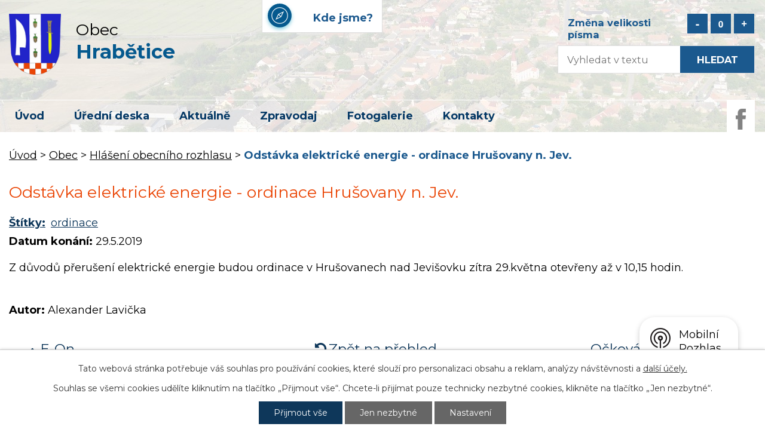

--- FILE ---
content_type: text/html; charset=utf-8
request_url: https://www.hrabetice.eu/hlaseni-obecniho-rozhlasu/odstavka-elektricke-energie-ordinace-hrusovany-n-jev
body_size: 5737
content:
<!DOCTYPE html>
<html lang="cs" data-lang-system="cs">
	<head>



		<!--[if IE]><meta http-equiv="X-UA-Compatible" content="IE=EDGE"><![endif]-->
			<meta name="viewport" content="width=device-width, initial-scale=1, user-scalable=yes">
			<meta http-equiv="content-type" content="text/html; charset=utf-8" />
			<meta name="robots" content="index,follow" />
			<meta name="author" content="Antee s.r.o." />
			<meta name="description" content="Z důvodů přerušení elektrické energie budou ordinace v Hrušovanech nad Jevišovku zítra 29.května otevřeny až v 10,15 hodin." />
			<meta name="keywords" content="Hrabětice, hrabětický, hrabětická, hrabětické" />
			<meta name="google-site-verification" content="yBxKEc1Cyr5tlmLeHLIoH0VzlOsNMVxr0k0T0Aygr1E" />
			<meta name="viewport" content="width=device-width, initial-scale=1, user-scalable=yes" />
<title>Odstávka elektrické energie - ordinace Hrušovany n. Jev. | Obec Hrabětice</title>

		<link rel="stylesheet" type="text/css" href="https://cdn.antee.cz/jqueryui/1.8.20/css/smoothness/jquery-ui-1.8.20.custom.css?v=2" integrity="sha384-969tZdZyQm28oZBJc3HnOkX55bRgehf7P93uV7yHLjvpg/EMn7cdRjNDiJ3kYzs4" crossorigin="anonymous" />
		<link rel="stylesheet" type="text/css" href="/style.php?nid=VlZW&amp;ver=1768399196" />
		<link rel="stylesheet" type="text/css" href="/css/libs.css?ver=1768399900" />
		<link rel="stylesheet" type="text/css" href="https://cdn.antee.cz/genericons/genericons/genericons.css?v=2" integrity="sha384-DVVni0eBddR2RAn0f3ykZjyh97AUIRF+05QPwYfLtPTLQu3B+ocaZm/JigaX0VKc" crossorigin="anonymous" />

		<script src="/js/jquery/jquery-3.0.0.min.js" ></script>
		<script src="/js/jquery/jquery-migrate-3.1.0.min.js" ></script>
		<script src="/js/jquery/jquery-ui.min.js" ></script>
		<script src="/js/jquery/jquery.ui.touch-punch.min.js" ></script>
		<script src="/js/libs.min.js?ver=1768399900" ></script>
		<script src="/js/ipo.min.js?ver=1768399889" ></script>
			<script src="/js/locales/cs.js?ver=1768399196" ></script>

			<script src='https://www.google.com/recaptcha/api.js?hl=cs&render=explicit' ></script>

		<link href="/uredni-deska-archiv?action=atom" type="application/atom+xml" rel="alternate" title="Úřední deska - archiv">
		<link href="/hlaseni-obecniho-rozhlasu?action=atom" type="application/atom+xml" rel="alternate" title="Hlášení obecního rozhlasu">
		<link href="/aktualne?action=atom" type="application/atom+xml" rel="alternate" title="Aktuálně">
		<link href="/verejnopravni-smlouva-obce?action=atom" type="application/atom+xml" rel="alternate" title="Veřejnoprávní smlouvy obce">
		<link href="/navrh-rozpoctu-na-rok-2019?action=atom" type="application/atom+xml" rel="alternate" title="Návrh rozpočtu na rok 2019">
		<link href="/rozpocet-na-rok-2019?action=atom" type="application/atom+xml" rel="alternate" title="Rozpočet na rok 2019">
		<link href="/rozpocet-a-financni-dokumenty?action=atom" type="application/atom+xml" rel="alternate" title="Rozpočet a finanční dokumenty">
		<link href="/uredni-deska?action=atom" type="application/atom+xml" rel="alternate" title="Úřední deska">
		<link href="/smlouvy-obce?action=atom" type="application/atom+xml" rel="alternate" title="Smlouvy obce">
<link rel="preload" href="https://fonts.googleapis.com/css?family=Montserrat:400,700&amp;display=swap&amp;subset=latin-ext" as="font">
<link href="https://fonts.googleapis.com/css?family=Montserrat:400,700&amp;display=swap&amp;subset=latin-ext" rel="stylesheet">
<link href="/file.php?nid=888&amp;oid=6977765" rel="icon" type="image/png">
<link rel="shortcut icon" href="/file.php?nid=888&amp;oid=6977765">
<script>
//posun ipocopyright
ipo.api.live('#ipocopyright',function(el){
$(el).insertAfter("#ipocontainer");
});
//posun formuláře
ipo.api.live('.elasticSearchForm',function(el){
$(el).appendTo(".fulltext");
});
//posun resizer
ipo.api.live('.font-enlargement',function(el){
$(el).appendTo(".resizer");
});
//backlink
ipo.api.live('.backlink', function(el) {
$(el).addClass("action-button");
});
//morelink
ipo.api.live('.morelink', function(el) {
$(el).addClass("action-button");
});
</script>
<link rel="preload" href="/file.php?nid=888&amp;oid=6971668" as="image">
	</head>

	<body id="page2377229" class="subpage2377229 subpage6845845"
			
			data-nid="888"
			data-lid="CZ"
			data-oid="2377229"
			data-layout-pagewidth="1024"
			
			data-slideshow-timer="3"
			 data-ipo-article-id="382750" data-ipo-article-tags="ordinace"
						
				
				data-layout="responsive" data-viewport_width_responsive="1024"
			>



							<div id="snippet-cookiesConfirmation-euCookiesSnp">			<div id="cookieChoiceInfo" class="cookie-choices-info template_1">
					<p>Tato webová stránka potřebuje váš souhlas pro používání cookies, které slouží pro personalizaci obsahu a reklam, analýzy návštěvnosti a 
						<a class="cookie-button more" href="https://navody.antee.cz/cookies" target="_blank">další účely.</a>
					</p>
					<p>
						Souhlas se všemi cookies udělíte kliknutím na tlačítko „Přijmout vše“. Chcete-li přijímat pouze technicky nezbytné cookies, klikněte na tlačítko „Jen nezbytné“.
					</p>
				<div class="buttons">
					<a class="cookie-button action-button ajax" id="cookieChoiceButton" rel=”nofollow” href="/hlaseni-obecniho-rozhlasu/odstavka-elektricke-energie-ordinace-hrusovany-n-jev?do=cookiesConfirmation-acceptAll">Přijmout vše</a>
					<a class="cookie-button cookie-button--settings action-button ajax" rel=”nofollow” href="/hlaseni-obecniho-rozhlasu/odstavka-elektricke-energie-ordinace-hrusovany-n-jev?do=cookiesConfirmation-onlyNecessary">Jen nezbytné</a>
					<a class="cookie-button cookie-button--settings action-button ajax" rel=”nofollow” href="/hlaseni-obecniho-rozhlasu/odstavka-elektricke-energie-ordinace-hrusovany-n-jev?do=cookiesConfirmation-openSettings">Nastavení</a>
				</div>
			</div>
</div>				<div id="ipocontainer">

			<div class="menu-toggler">

				<span>Menu</span>
				<span class="genericon genericon-menu"></span>
			</div>

			<span id="back-to-top">

				<i class="fa fa-angle-up"></i>
			</span>

			<div id="ipoheader">

				<div class="hlavicka">
	<div class="row hlavicka-inner">
		<a href="/" class="header-logo">
			<img src="/file.php?nid=888&amp;oid=6971668" alt="Logo obec Hrabětice">
			<span class="top">Obec<strong><br>Hrabětice</strong></span>
		</a>
		<a href="https://goo.gl/maps/DMjpvRQcdRE2" class="mapa-hlava" target="_blank">Kde jsme?</a>
		<div class="ovladace">
			<div class="resizer"></div>
			<div class="fulltext"></div>
		</div>

		<a href="https://www.facebook.com/Hrabetice/" target="_blank" class="facebook">
			<img src="/file.php?nid=888&amp;oid=6971663" alt="facebook">
		</a>
	</div>
</div>
<div class="font-enlargement">
	<h4 class="newsheader">
		Změna velikosti písma
	</h4>
	<div class="newsbody">
		<a class="font-smaller" id="font-resizer-smaller">Menší<span class="font-icon"></span></a>
		<a class="font-default" id="font-resizer-default">Standardní</a>
		<a class="font-bigger" id="font-resizer-bigger">Větší<span class="font-icon"></span></a>
	</div>
</div>
<script >

	$(document).ready(function() {
		app.index.changeFontSize(
				'ipopage',
				document.getElementById('font-resizer-smaller'),
				document.getElementById('font-resizer-default'),
				document.getElementById('font-resizer-bigger')
		);
	});
</script>
			</div>

			<div id="ipotopmenuwrapper">

				<div id="ipotopmenu">
<h4 class="hiddenMenu">Horní menu</h4>
<ul class="topmenulevel1"><li class="topmenuitem1 noborder" id="ipomenu6845621"><a href="/">Úvod</a></li><li class="topmenuitem1" id="ipomenu6912641"><a href="/uredni-deska">Úřední deska</a></li><li class="topmenuitem1" id="ipomenu2568112"><a href="/aktualne">Aktuálně</a></li><li class="topmenuitem1" id="ipomenu896343"><a href="/zpravodaj">Zpravodaj</a></li><li class="topmenuitem1" id="ipomenu7025320"><a href="/fotogalerie2">Fotogalerie</a></li><li class="topmenuitem1" id="ipomenu6845623"><a href="/kontakty">Kontakty</a></li></ul>
					<div class="cleartop"></div>
				</div>
			</div>
			<div id="ipomain">
				<div class="elasticSearchForm elasticSearch-container" id="elasticSearch-form-12631932" >
	<h4 class="newsheader">Vyhledávání</h4>
	<div class="newsbody">
<form action="/hlaseni-obecniho-rozhlasu/odstavka-elektricke-energie-ordinace-hrusovany-n-jev?do=mainSection-elasticSearchForm-12631932-form-submit" method="post" id="frm-mainSection-elasticSearchForm-12631932-form">
<label hidden="" for="frmform-q">Fulltextové vyhledávání</label><input type="text" placeholder="Vyhledat v textu" autocomplete="off" name="q" id="frmform-q" value=""> 			<input type="submit" value="Hledat" class="action-button">
			<div class="elasticSearch-autocomplete"></div>
</form>
	</div>
</div>

<script >

	app.index.requireElasticSearchAutocomplete('frmform-q', "\/vyhledavani?do=autocomplete");
</script>

				<div id="ipomainframe">
					<div id="ipopage">
<div id="iponavigation">
	<h5 class="hiddenMenu">Drobečková navigace</h5>
	<p>
			<a href="/">Úvod</a> <span class="separator">&gt;</span>
			<a href="/obec">Obec</a> <span class="separator">&gt;</span>
			<a href="/hlaseni-obecniho-rozhlasu">Hlášení obecního rozhlasu</a> <span class="separator">&gt;</span>
			<span class="currentPage">Odstávka elektrické energie - ordinace Hrušovany n. Jev.</span>
	</p>

</div>
						<div class="ipopagetext">
							<div class="blog view-detail content">
								
								<h1>Odstávka elektrické energie - ordinace Hrušovany n. Jev.</h1>

<div id="snippet--flash"></div>
								
																	

<hr class="cleaner">


		<div class="tags table-row auto type-tags">
		<a class="box-by-content" href="/hlaseni-obecniho-rozhlasu/odstavka-elektricke-energie-ordinace-hrusovany-n-jev?do=tagsRenderer-clearFilter" title="Ukázat vše">Štítky:</a>
		<ul>

			<li><a href="/hlaseni-obecniho-rozhlasu/odstavka-elektricke-energie-ordinace-hrusovany-n-jev?tagsRenderer-tag=ordinace&amp;do=tagsRenderer-filterTag" title="Filtrovat podle ordinace">ordinace</a></li>
		</ul>
	</div>
	

<hr class="cleaner">

<div class="article">
			<div class="dates table-row auto">
			<span class="box-by-content">Datum konání:</span>
			<div class="type-datepicker">29.5.2019</div>
		</div>
			

	<div class="paragraph text clearfix">
<p><span>Z důvodů přerušení elektrické energie budou ordinace v Hrušovanech nad Jevišovku zítra 29.května otevřeny až v 10,15 hodin.</span></p>	</div>
		
<div id="snippet--images"><div class="images clearfix">

	</div>
</div>


<div id="snippet--uploader"></div>			<div class="article-footer">
													<div class="published"><span>Publikováno:</span> 28. 5. 2019 9:01</div>

						<div class="author table-row auto">
				<div class="box-by-content author-label">Autor:</div>
				<div class="box-by-content type-shorttext">Alexander Lavička</div>
			</div>
					</div>
	
</div>

<hr class="cleaner">
<div class="content-paginator clearfix">
	<span class="linkprev">
		<a href="/hlaseni-obecniho-rozhlasu/e-on">

			<span class="linkprev-chevron">
				<i class="fa fa-angle-left"></i>
			</span>
			<span class="linkprev-text">
				<span class="linkprev-title">E-On</span>
				<span class="linkprev-date">Publikováno: 31. 7. 2019 12:52</span>
			</span>
		</a>
	</span>
	<span class="linkback">
		<a href='/hlaseni-obecniho-rozhlasu'>
			<span class="linkback-chevron">
				<i class="fa fa-undo"></i>
			</span>
			<span class="linkback-text">
				<span>Zpět na přehled</span>
			</span>
		</a>
	</span>
	<span class="linknext">
		<a href="/hlaseni-obecniho-rozhlasu/ockovani-psu-proti-vztekline">

			<span class="linknext-chevron">
				<i class="fa fa-angle-right"></i>
			</span>
			<span class="linknext-text">
				<span class="linknext-title">Očkování psů proti…</span>
				<span class="linknext-date">Publikováno: 25. 5. 2019 9:59</span>
			</span>
		</a>
	</span>
</div>

		
															</div>
						</div>
					</div>


					

					

					<div class="hrclear"></div>
					<div id="ipocopyright">
<div class="copyright">
	<div class="paticka">
	<div class="row pata">
		<div class="col-1-3 kontakt">
			<div class="col-1 kontakt-inner">
				<h3>Kontakt</h3>
				<p>Obec Hrabětice<br><strong>Telefon:</strong> <a href="tel:+420515229404">+420 515 229 404</a><br><strong>E-mail:</strong> <a href="mailto:starosta@hrabetice.eu">starosta@hrabetice.eu</a> </p>
			</div>
		</div>
		<div class="col-1-3 adresa">
			<div class="col-1 adresa-inner">
				<h3>Adresa</h3>
				<p>Obec Hrabětice<br>Kostelní 230,<br>671 68 Hrabětice</p>
			</div>
		</div>
		<a class="col-1-3 mapa-pata" href="https://goo.gl/maps/DMjpvRQcdRE2" target="_blank" rel="noopener noreferrer">Kde jsme?</a>
	</div>
</div>
<div class="footer-antee">
	<div class="row">
		© 2026 Hrabětice, <a href="mailto:starosta@hrabetice.eu">Kontaktovat webmastera</a>, <span id="links"><a href="/mapa-stranek">Mapa stránek</a>, <a href="/prohlaseni-o-pristupnosti">Prohlášení o přístupnosti</a></span><br>ANTEE s.r.o. - <a href="https://www.antee.cz" rel="nofollow">Tvorba webových stránek</a>, Redakční systém IPO
	</div>
</div>
</div>
					</div>
					<div id="ipostatistics">
<script >
	var _paq = _paq || [];
	_paq.push(['disableCookies']);
	_paq.push(['trackPageView']);
	_paq.push(['enableLinkTracking']);
	(function() {
		var u="https://matomo.antee.cz/";
		_paq.push(['setTrackerUrl', u+'piwik.php']);
		_paq.push(['setSiteId', 3019]);
		var d=document, g=d.createElement('script'), s=d.getElementsByTagName('script')[0];
		g.defer=true; g.async=true; g.src=u+'piwik.js'; s.parentNode.insertBefore(g,s);
	})();
</script>
<script >
	$(document).ready(function() {
		$('a[href^="mailto"]').on("click", function(){
			_paq.push(['setCustomVariable', 1, 'Click mailto','Email='+this.href.replace(/^mailto:/i,'') + ' /Page = ' +  location.href,'page']);
			_paq.push(['trackGoal', null]);
			_paq.push(['trackPageView']);
		});

		$('a[href^="tel"]').on("click", function(){
			_paq.push(['setCustomVariable', 1, 'Click telefon','Telefon='+this.href.replace(/^tel:/i,'') + ' /Page = ' +  location.href,'page']);
			_paq.push(['trackPageView']);
		});
	});
</script>
					</div>

					<div id="ipofooter">
						<div class="rozhlas-banner-container"><a class="rozhlas-banner__icon animated pulse" title="Zobrazit mobilní rozhlas" href="#"> <img src="/img/mobilni-rozhlas/banner_icon.png" alt="logo"> <span class="rozhlas-title">Mobilní <br>Rozhlas</span> <span class="rozhlas-subtitle">Novinky z úřadu přímo do vašeho telefonu</span> </a>
	<div class="rozhlas-banner">
		<div class="rozhlas-banner__close"><a title="zavřít"><img src="/img/mobilni-rozhlas/banner_close-icon.svg" alt="zavřít"></a></div>
		<div class="rozhlas-banner__logo"><a title="Mobilní rozhlas" href="https://www.mobilnirozhlas.cz/" target="_blank" rel="noopener noreferrer"> <img src="/img/mobilni-rozhlas/banner_mr_logo-dark.svg" alt="mobilní rozhlas"> </a></div>
		<div class="rozhlas-banner__text"><span>Důležité informace ze samosprávy <br>přímo do telefonu</span></div>
		<div class="rozhlas-banner__image"><img src="/img/mobilni-rozhlas/banner_foto.png" alt="foto aplikace"></div>
		<div class="rozhlas-banner__cta"><a class="rozhlas-banner-btn rozhlas-banner-btn--telefon" title="Odebírat" href="https://hrabeticeeu.mobilnirozhlas.cz/registrace" target="_blank" rel="noopener noreferrer"> Odebírat zprávy do telefonu </a> <a class="rozhlas-banner-btn rozhlas-banner-btn--nastenka" title="Nástěnka" href="https://hrabeticeeu.mobilnirozhlas.cz/" target="_blank" rel="noopener noreferrer"> Zobrazit nástěnku </a> <a class="rozhlas-banner-btn rozhlas-banner-btn--app" title="Aplikace" href="/mobilni-rozhlas"> Stáhnout mobilní aplikaci </a></div>
	</div>
</div>
<script>// <![CDATA[
	ipo.api.live('.rozhlas-banner-container', function(el) {
		$('.rozhlas-banner__icon').click(function(e) {
			$(el).toggleClass('open')
			if ($(el).hasClass('open')) {
				$('.rozhlas-banner').css('display', 'block')
			} else {
				$(el).removeClass('open')
				$('.rozhlas-banner').css('display', 'none')
			}
			e.preventDefault()
		})
		$('.rozhlas-banner__close a').click(function(e) {
			$(el).removeClass('open')
			$(el).find('.rozhlas-banner').css('display', 'none')
		})
	})
	// ]]></script>
					</div>
				</div>
			</div>
		</div>
	</body>
</html>
